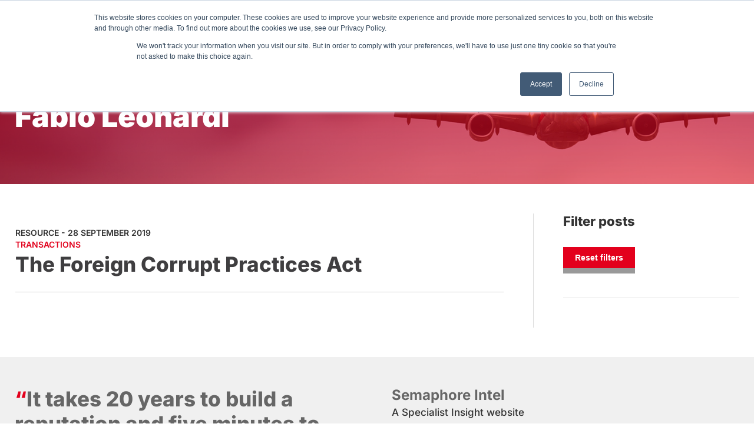

--- FILE ---
content_type: text/html; charset=UTF-8
request_url: https://www.semaphoreintel.com/people/fabio-leonardi/
body_size: 10876
content:
<!DOCTYPE html><html lang="en-GB"><head><meta charset="UTF-8" /><meta name="viewport" content="width=device-width" /><link href="/favicon.ico?v=2" type="image/x-icon" rel="shortcut icon" /><meta name='robots' content='index, follow, max-image-preview:large, max-snippet:-1, max-video-preview:-1' /> <script id="cookie-law-info-gcm-var-js" src="[data-uri]" defer></script> <script data-optimized="1" id="cookie-law-info-gcm-js" type="text/javascript" src="https://www.semaphoreintel.com/wp-content/litespeed/js/d162aaa4c2af9ad8b642da5a5aec3d56.js?ver=c3d56" defer data-deferred="1"></script> <script id="cookieyes" type="text/javascript" src="https://cdn-cookieyes.com/client_data/158dd3579e8034a7acb801a4/script.js" defer data-deferred="1"></script> <title>Fabio Leonardi Archives - Semaphore Intel</title><link rel="canonical" href="https://www.semaphoreintel.com/people/fabio-leonardi/" /><meta property="og:locale" content="en_GB" /><meta property="og:type" content="article" /><meta property="og:title" content="Fabio Leonardi Archives - Semaphore Intel" /><meta property="og:url" content="https://www.semaphoreintel.com/people/fabio-leonardi/" /><meta property="og:site_name" content="Semaphore Intel" /><meta name="twitter:card" content="summary_large_image" /> <script type="application/ld+json" class="yoast-schema-graph">{"@context":"https://schema.org","@graph":[{"@type":"CollectionPage","@id":"https://www.semaphoreintel.com/people/fabio-leonardi/","url":"https://www.semaphoreintel.com/people/fabio-leonardi/","name":"Fabio Leonardi Archives - Semaphore Intel","isPartOf":{"@id":"https://www.semaphoreintel.com/#website"},"breadcrumb":{"@id":"https://www.semaphoreintel.com/people/fabio-leonardi/#breadcrumb"},"inLanguage":"en-GB"},{"@type":"BreadcrumbList","@id":"https://www.semaphoreintel.com/people/fabio-leonardi/#breadcrumb","itemListElement":[{"@type":"ListItem","position":1,"name":"Home","item":"https://www.semaphoreintel.com/"},{"@type":"ListItem","position":2,"name":"Fabio Leonardi"}]},{"@type":"WebSite","@id":"https://www.semaphoreintel.com/#website","url":"https://www.semaphoreintel.com/","name":"Semaphore Intel","description":"","potentialAction":[{"@type":"SearchAction","target":{"@type":"EntryPoint","urlTemplate":"https://www.semaphoreintel.com/?s={search_term_string}"},"query-input":{"@type":"PropertyValueSpecification","valueRequired":true,"valueName":"search_term_string"}}],"inLanguage":"en-GB"}]}</script> <link rel='dns-prefetch' href='//static.addtoany.com' /><link rel='dns-prefetch' href='//www.googletagmanager.com' /><link rel="alternate" type="application/rss+xml" title="Semaphore Intel &raquo; Feed" href="https://www.semaphoreintel.com/feed/" /><link rel="alternate" type="application/rss+xml" title="Semaphore Intel &raquo; Comments Feed" href="https://www.semaphoreintel.com/comments/feed/" /><link rel="alternate" type="application/rss+xml" title="Semaphore Intel &raquo; Fabio Leonardi Person Feed" href="https://www.semaphoreintel.com/people/fabio-leonardi/feed/" /><link data-optimized="2" rel="stylesheet" href="https://www.semaphoreintel.com/wp-content/litespeed/css/32b8e34917c1361e4fa2572a15c1b6ee.css?ver=df46d" /> <script type="text/javascript" src="https://www.semaphoreintel.com/wp-includes/js/jquery/jquery.min.js?ver=3.7.1" id="jquery-core-js"></script> <script data-optimized="1" type="text/javascript" src="https://www.semaphoreintel.com/wp-content/litespeed/js/8998978de1c91e1f19d72478bacfd327.js?ver=36954" id="jquery-migrate-js" defer data-deferred="1"></script> <script type="text/javascript" id="addtoany-core-js-before" src="[data-uri]" defer></script> <script type="text/javascript" defer src="https://static.addtoany.com/menu/page.js" id="addtoany-core-js"></script> <script data-optimized="1" type="text/javascript" defer src="https://www.semaphoreintel.com/wp-content/litespeed/js/fe52ee9edb0792c7258bba6802ebf983.js?ver=f14a4" id="addtoany-jquery-js"></script> <script data-optimized="1" type="text/javascript" src="https://www.semaphoreintel.com/wp-content/litespeed/js/13352764af36cb1ac2ef0689c686ebef.js?ver=a205c" id="rp-public-scripts-js" defer data-deferred="1"></script> <link rel="https://api.w.org/" href="https://www.semaphoreintel.com/wp-json/" /><link rel="alternate" title="JSON" type="application/json" href="https://www.semaphoreintel.com/wp-json/wp/v2/people/310" /><link rel="EditURI" type="application/rsd+xml" title="RSD" href="https://www.semaphoreintel.com/xmlrpc.php?rsd" /><meta name="generator" content="Site Kit by Google 1.170.0" /><script type="text/javascript" src="[data-uri]" defer></script> <script src="https://kit.fontawesome.com/a8a5391785.js" crossorigin="anonymous" defer data-deferred="1"></script> <link rel="preconnect" href="https://fonts.googleapis.com"><link rel="preconnect" href="https://fonts.gstatic.com" crossorigin></head><body class="archive tax-people term-fabio-leonardi term-310 wp-embed-responsive wp-theme-semaphore2021">
<a href="#content" class="skip-link screen-reader-text">Skip to the content</a><div id="wrapper" class="hfeed"><div id="headerContainer" class="header"><header id="header" role="banner"><div id="topContainer">
<span class="companyName"><a href="https://www.semaphoreintel.com"><img src="https://www.semaphoreintel.com/wp-content/themes/semaphore2021/images/semaphoreIntelligence_logo_white.png" width="175" height="62"><img class="printOnly" src="https://www.semaphoreintel.com/wp-content/themes/semaphore2021/images/logo_print.png" width="175" height="62"></a></span>
<span class="loginLinks">    <a title="Login" href="https://www.semaphoreintel.com/?memberful_endpoint=auth">Login</a>  <a title="Join us" href="https://semaphoreintel.memberful.com/join">Subscribe</a>
</span><nav id="primary"><a class="ubermenu-responsive-toggle ubermenu-responsive-toggle-main ubermenu-skin-minimal ubermenu-loc- ubermenu-responsive-toggle-content-align-left ubermenu-responsive-toggle-align-full " tabindex="0" data-ubermenu-target="ubermenu-main-115"   aria-label="Toggle Menu"><i class="fas fa-bars" ></i>Menu</a><nav id="ubermenu-main-115" class="ubermenu ubermenu-nojs ubermenu-main ubermenu-menu-115 ubermenu-responsive ubermenu-responsive-default ubermenu-responsive-collapse ubermenu-horizontal ubermenu-transition-slide ubermenu-trigger-hover_intent ubermenu-skin-minimal  ubermenu-bar-align-left ubermenu-items-align-left ubermenu-bound ubermenu-sub-indicators ubermenu-retractors-responsive ubermenu-submenu-indicator-closes"><ul id="ubermenu-nav-main-115" class="ubermenu-nav" data-title="Primary nav"><li id="menu-item-130" class="ubermenu-item ubermenu-item-type-post_type ubermenu-item-object-page ubermenu-item-has-children ubermenu-item-130 ubermenu-item-level-0 ubermenu-column ubermenu-column-auto ubermenu-has-submenu-drop ubermenu-has-submenu-mega" ><a class="ubermenu-target ubermenu-item-layout-default ubermenu-item-layout-text_only" href="https://www.semaphoreintel.com/about-us/" tabindex="0" itemprop="url"><span class="ubermenu-target-title ubermenu-target-text">About</span><i class='ubermenu-sub-indicator fas fa-angle-down'></i></a><ul  class="ubermenu-submenu ubermenu-submenu-id-130 ubermenu-submenu-type-auto ubermenu-submenu-type-mega ubermenu-submenu-drop ubermenu-submenu-align-full_width"  ><li id="menu-item-501" class="ubermenu-item ubermenu-item-type-post_type ubermenu-item-object-page ubermenu-item-501 ubermenu-item-auto ubermenu-item-header ubermenu-item-level-1 ubermenu-column ubermenu-column-auto" ><a class="ubermenu-target ubermenu-item-layout-default ubermenu-item-layout-text_only" href="https://www.semaphoreintel.com/about-us/" itemprop="url"><span class="ubermenu-target-title ubermenu-target-text">About</span></a></li><li id="menu-item-128" class="ubermenu-item ubermenu-item-type-post_type ubermenu-item-object-page ubermenu-item-128 ubermenu-item-auto ubermenu-item-header ubermenu-item-level-1 ubermenu-column ubermenu-column-auto" ><a class="ubermenu-target ubermenu-item-layout-default ubermenu-item-layout-text_only" href="https://www.semaphoreintel.com/contact-us/" itemprop="url"><span class="ubermenu-target-title ubermenu-target-text">Contact</span></a></li><li id="menu-item-146" class="ubermenu-item ubermenu-item-type-post_type ubermenu-item-object-page ubermenu-item-146 ubermenu-item-auto ubermenu-item-header ubermenu-item-level-1 ubermenu-column ubermenu-column-auto" ><a class="ubermenu-target ubermenu-item-layout-default ubermenu-item-layout-text_only" href="https://www.semaphoreintel.com/why-sanctions-matter/" itemprop="url"><span class="ubermenu-target-title ubermenu-target-text">Aviation sanctions</span></a></li><li id="menu-item-117" class="ubermenu-item ubermenu-item-type-post_type ubermenu-item-object-page ubermenu-item-117 ubermenu-item-auto ubermenu-item-header ubermenu-item-level-1 ubermenu-column ubermenu-column-auto" ><a class="ubermenu-target ubermenu-item-layout-default ubermenu-item-layout-text_only" href="https://www.semaphoreintel.com/faqs/" itemprop="url"><span class="ubermenu-target-title ubermenu-target-text">FAQs</span></a></li><li id="menu-item-113" class="ubermenu-item ubermenu-item-type-post_type_archive ubermenu-item-object-alert ubermenu-item-has-children ubermenu-item-113 ubermenu-item-auto ubermenu-item-header ubermenu-item-level-1 ubermenu-column ubermenu-column-auto ubermenu-has-submenu-drop ubermenu-has-submenu-flyout" ><a class="ubermenu-target ubermenu-item-layout-default ubermenu-item-layout-text_only" href="https://www.semaphoreintel.com/alert/" itemprop="url"><span class="ubermenu-target-title ubermenu-target-text">Updates</span><i class='ubermenu-sub-indicator fas fa-angle-down'></i></a><ul  class="ubermenu-submenu ubermenu-submenu-id-113 ubermenu-submenu-type-flyout ubermenu-submenu-drop ubermenu-submenu-align-left_edge_item"  ><li id="menu-item-272" class="ubermenu-item ubermenu-item-type-post_type_archive ubermenu-item-object-intelligence ubermenu-item-272 ubermenu-item-auto ubermenu-item-normal ubermenu-item-level-2" ><a class="ubermenu-target ubermenu-item-layout-default ubermenu-item-layout-text_only" href="https://www.semaphoreintel.com/intelligence/" itemprop="url"><span class="ubermenu-target-title ubermenu-target-text">Reports</span></a></li><li id="menu-item-119" class="ubermenu-item ubermenu-item-type-taxonomy ubermenu-item-object-core_topic ubermenu-item-119 ubermenu-item-auto ubermenu-item-normal ubermenu-item-level-2" ><a class="ubermenu-target ubermenu-item-layout-default ubermenu-item-layout-text_only" href="https://www.semaphoreintel.com/core_topic/incidents/" itemprop="url"><span class="ubermenu-target-title ubermenu-target-text">Incidents</span></a></li><li id="menu-item-124" class="ubermenu-item ubermenu-item-type-taxonomy ubermenu-item-object-core_topic ubermenu-item-124 ubermenu-item-auto ubermenu-item-normal ubermenu-item-level-2" ><a class="ubermenu-target ubermenu-item-layout-default ubermenu-item-layout-text_only" href="https://www.semaphoreintel.com/core_topic/cyber-crime/" itemprop="url"><span class="ubermenu-target-title ubermenu-target-text">Cyber crime</span></a></li><li id="menu-item-120" class="ubermenu-item ubermenu-item-type-taxonomy ubermenu-item-object-core_topic ubermenu-item-120 ubermenu-item-auto ubermenu-item-normal ubermenu-item-level-2" ><a class="ubermenu-target ubermenu-item-layout-default ubermenu-item-layout-text_only" href="https://www.semaphoreintel.com/core_topic/drugs/" itemprop="url"><span class="ubermenu-target-title ubermenu-target-text">Drugs</span></a></li><li id="menu-item-125" class="ubermenu-item ubermenu-item-type-taxonomy ubermenu-item-object-core_topic ubermenu-item-125 ubermenu-item-auto ubermenu-item-normal ubermenu-item-level-2" ><a class="ubermenu-target ubermenu-item-layout-default ubermenu-item-layout-text_only" href="https://www.semaphoreintel.com/core_topic/fraud/" itemprop="url"><span class="ubermenu-target-title ubermenu-target-text">Fraud</span></a></li><li id="menu-item-126" class="ubermenu-item ubermenu-item-type-taxonomy ubermenu-item-object-core_topic ubermenu-item-126 ubermenu-item-auto ubermenu-item-normal ubermenu-item-level-2" ><a class="ubermenu-target ubermenu-item-layout-default ubermenu-item-layout-text_only" href="https://www.semaphoreintel.com/core_topic/illegal-charter/" itemprop="url"><span class="ubermenu-target-title ubermenu-target-text">Illegal charter</span></a></li><li id="menu-item-122" class="ubermenu-item ubermenu-item-type-taxonomy ubermenu-item-object-core_topic ubermenu-item-122 ubermenu-item-auto ubermenu-item-normal ubermenu-item-level-2" ><a class="ubermenu-target ubermenu-item-layout-default ubermenu-item-layout-text_only" href="https://www.semaphoreintel.com/core_topic/organised-crime/" itemprop="url"><span class="ubermenu-target-title ubermenu-target-text">Organised crime</span></a></li><li id="menu-item-121" class="ubermenu-item ubermenu-item-type-taxonomy ubermenu-item-object-core_topic ubermenu-item-121 ubermenu-item-auto ubermenu-item-normal ubermenu-item-level-2" ><a class="ubermenu-target ubermenu-item-layout-default ubermenu-item-layout-text_only" href="https://www.semaphoreintel.com/core_topic/sanctions/" itemprop="url"><span class="ubermenu-target-title ubermenu-target-text">Sanctions</span></a></li><li id="menu-item-123" class="ubermenu-item ubermenu-item-type-taxonomy ubermenu-item-object-core_topic ubermenu-item-123 ubermenu-item-auto ubermenu-item-normal ubermenu-item-level-2" ><a class="ubermenu-target ubermenu-item-layout-default ubermenu-item-layout-text_only" href="https://www.semaphoreintel.com/core_topic/transactions/" itemprop="url"><span class="ubermenu-target-title ubermenu-target-text">Transactions</span></a></li></ul></li></ul></li><li id="menu-item-116" class="ubermenu-item ubermenu-item-type-post_type ubermenu-item-object-page ubermenu-item-116 ubermenu-item-level-0 ubermenu-column ubermenu-column-auto" ><a class="ubermenu-target ubermenu-item-layout-default ubermenu-item-layout-text_only" href="https://www.semaphoreintel.com/sanctions-search/" tabindex="0" itemprop="url"><span class="ubermenu-target-title ubermenu-target-text">Sanctions search</span></a></li><li id="menu-item-1747" class="ubermenu-item ubermenu-item-type-post_type ubermenu-item-object-page ubermenu-item-1747 ubermenu-item-level-0 ubermenu-column ubermenu-column-auto" ><a class="ubermenu-target ubermenu-item-layout-default ubermenu-item-layout-text_only" href="https://www.semaphoreintel.com/pep-search/" tabindex="0" itemprop="url"><span class="ubermenu-target-title ubermenu-target-text">PEP Search</span></a></li><li id="menu-item-115" class="ubermenu-item ubermenu-item-type-post_type ubermenu-item-object-page ubermenu-item-115 ubermenu-item-level-0 ubermenu-column ubermenu-column-auto" ><a class="ubermenu-target ubermenu-item-layout-default ubermenu-item-layout-text_only" href="https://www.semaphoreintel.com/semaphore-search/" tabindex="0" itemprop="url"><span class="ubermenu-target-title ubermenu-target-text">Semaphore search</span></a></li><li id="menu-item-1396" class="ubermenu-item ubermenu-item-type-post_type ubermenu-item-object-page ubermenu-item-1396 ubermenu-item-level-0 ubermenu-column ubermenu-column-auto" ><a class="ubermenu-target ubermenu-item-layout-default ubermenu-item-layout-text_only" href="https://www.semaphoreintel.com/sanctioned-aircraft/" tabindex="0" itemprop="url"><span class="ubermenu-target-title ubermenu-target-text">Sanctioned aircraft</span></a></li><li id="menu-item-471" class="ubermenu-item ubermenu-item-type-post_type ubermenu-item-object-page ubermenu-item-471 ubermenu-item-level-0 ubermenu-column ubermenu-column-auto" ><a class="ubermenu-target ubermenu-item-layout-default ubermenu-item-layout-text_only" href="https://www.semaphoreintel.com/report/" tabindex="0" itemprop="url"><span class="ubermenu-target-title ubermenu-target-text">Raise a flag</span></a></li><li id="menu-item-480" class="ubermenu-item ubermenu-item-type-post_type ubermenu-item-object-page ubermenu-item-480 ubermenu-item-level-0 ubermenu-column ubermenu-column-auto" ><a class="ubermenu-target ubermenu-item-layout-default ubermenu-item-layout-text_only" href="https://www.semaphoreintel.com/demo/" tabindex="0" itemprop="url"><span class="ubermenu-target-title ubermenu-target-text">Demo</span></a></li></ul></nav></nav></div></header></div><div id="container"><div id="heroContainer"><div id="hero"><div class="archiveDesc"><h1 class="entry-title" itemprop="name">Fabio Leonardi</h1></div></div></div><div id="contentContainer"><div id="content"><aside id="sidebar" role="complementary"><div id="filters"><h2>Filter posts</h2><div class="facetwp-facet facetwp-facet-core_topics facetwp-type-dropdown" data-name="core_topics" data-type="dropdown"></div><div class="facetwp-facet facetwp-facet-topics facetwp-type-dropdown" data-name="topics" data-type="dropdown"></div><div class="facetwp-facet facetwp-facet-people facetwp-type-dropdown" data-name="people" data-type="dropdown"></div><div class="facetwp-facet facetwp-facet-organisations facetwp-type-dropdown" data-name="organisations" data-type="dropdown"></div><div class="facetwp-facet facetwp-facet-regions facetwp-type-dropdown" data-name="regions" data-type="dropdown"></div><div class="facetwp-facet facetwp-facet-search facetwp-type-search" data-name="search" data-type="search"></div><button onclick="FWP.reset()">Reset filters</button></div></aside><main role="main"><div class="facetwp-template"><article id="post-578" class="post-578 resource type-resource status-publish format-standard hentry core_topic-transactions topic-bribery topic-fcpa topic-foreign-corrupt-practices-act people-fabio-leonardi people-paul-jebely people-william-sullivan organisation-department-of-justice organisation-doj organisation-sec">
<span class="meta">resource - <time class="entry-date" datetime="28 September 2019" title="28 September 2019" >28 September 2019</time></span>
<span class="meta"><a href="https://www.semaphoreintel.com/core_topic/transactions/" rel="tag">Transactions</a></span><h2><a href="https://www.semaphoreintel.com/resource/578/the-foreign-corrupt-practices-act/">The Foreign Corrupt Practices Act</a></h2></article></div><div class="facetwp-pager"></div></main></div></div><div id="footerContainer"><footer id="footer" role="contentinfo"><div id="footerLeft"><blockquote class="wp-clock-quote">It takes 20 years to build a reputation and five minutes to ruin it. If you think about that, you'll do things differently.</blockquote><cite>Warren Buffet</cite></div><div id="footerRight"><h3>Semaphore Intel</h3><p>A Specialist Insight website</p><ul><li><a href="/about-us">About us</a></li><li><a href="/contact-us">Contact us</a></li><li><a href="/privacy-policy">Privacy Policy</a></li><li><a href="/cookies-policy">Cookies Policy</a></li><li><a href="/subscriber-policy">Subscriber Policy</a></li><li><a href="/data-protection-policy">Data Protection Policy</a></li><li><a href="/anti-bribery-policy">Anti-Bribery Policy</a></li><li><a href="/complaints-policy">Complaints Policy</a></li></ul></div><div id="footerLogos">
<img src="https://www.semaphoreintel.com/wp-content/themes/semaphore2021/images/combined-logos.png" alt="Corporate Jet Investor / Helicopter Investor" title="Corporate Jet Investor / Helicopter Investor"/>
<img src="/wp-content/uploads/2024/07/Impress2024.png" alt="Trust in Journalism - Impress" title="Trust in Journalism - Impress"/></div></footer></div><div id="copyrightContainer"><div id="copyright"><p>&copy; Specialist Insight, 2026. All rights reserved. <a href="https://www.e-motivemedia.com" target="blank">Website design and development by e-Motive Media Limited</a>.</p></div></div></div> <script type="speculationrules">{"prefetch":[{"source":"document","where":{"and":[{"href_matches":"/*"},{"not":{"href_matches":["/wp-*.php","/wp-admin/*","/wp-content/uploads/*","/wp-content/*","/wp-content/plugins/*","/wp-content/themes/semaphore2021/*","/*\\?(.+)"]}},{"not":{"selector_matches":"a[rel~=\"nofollow\"]"}},{"not":{"selector_matches":".no-prefetch, .no-prefetch a"}}]},"eagerness":"conservative"}]}</script> <a rel="nofollow" style="display:none" href="https://www.semaphoreintel.com/?blackhole=8a6f6cdcef" title="Do NOT follow this link or you will be banned from the site!">Semaphore Intel</a> <script src="[data-uri]" defer></script> <script data-optimized="1" type="text/javascript" src="https://www.semaphoreintel.com/wp-content/litespeed/js/86be5c48f05559e28eb3460bb919b63c.js?ver=c8002" id="mpp_gutenberg_tabs-js" defer data-deferred="1"></script> <script data-optimized="1" type="text/javascript" src="https://www.semaphoreintel.com/wp-content/litespeed/js/43edaf6a35bf4b6bec4a3f58f490b8a3.js?ver=9c314" id="wp-hooks-js" defer data-deferred="1"></script> <script data-optimized="1" type="text/javascript" src="https://www.semaphoreintel.com/wp-content/litespeed/js/6ff4bca993cad670095ed102f9cafe31.js?ver=9291f" id="wp-i18n-js" defer data-deferred="1"></script> <script type="text/javascript" id="wp-i18n-js-after" src="[data-uri]" defer></script> <script data-optimized="1" type="text/javascript" src="https://www.semaphoreintel.com/wp-content/litespeed/js/29d910eb018477ff2267a78c57776888.js?ver=11b33" id="swv-js" defer data-deferred="1"></script> <script type="text/javascript" id="contact-form-7-js-before" src="[data-uri]" defer></script> <script data-optimized="1" type="text/javascript" src="https://www.semaphoreintel.com/wp-content/litespeed/js/14b5024f6bd253ffca54e22c16f6cee1.js?ver=ed695" id="contact-form-7-js" defer data-deferred="1"></script> <script type="text/javascript" src="https://www.semaphoreintel.com/wp-content/plugins/semaphore/chosen/chosen.jquery.min.js" id="semaphore-chosen-js"></script> <script data-optimized="1" type="text/javascript" src="https://www.semaphoreintel.com/wp-content/litespeed/js/4cb164cf613e9a311157d45ce224ba37.js?ver=4ba37" id="semaphore-general-js" defer data-deferred="1"></script> <script type="text/javascript" id="wpcf7-redirect-script-js-extra" src="[data-uri]" defer></script> <script data-optimized="1" type="text/javascript" src="https://www.semaphoreintel.com/wp-content/litespeed/js/a38cc9639d529b2783321900ec3455b9.js?ver=c1ee3" id="wpcf7-redirect-script-js" defer data-deferred="1"></script> <script data-optimized="1" type="text/javascript" src="https://www.semaphoreintel.com/wp-content/litespeed/js/84d8665908ffa1a42273e788a93cedd0.js?ver=62b8e" id="page-links-to-js" defer data-deferred="1"></script> <script type="text/javascript" id="ubermenu-js-extra" src="[data-uri]" defer></script> <script data-optimized="1" type="text/javascript" src="https://www.semaphoreintel.com/wp-content/litespeed/js/12d34f66c05ebc185786b667f28f1bed.js?ver=255a8" id="ubermenu-js" defer data-deferred="1"></script> <script id="wp-emoji-settings" type="application/json">{"baseUrl":"https://s.w.org/images/core/emoji/17.0.2/72x72/","ext":".png","svgUrl":"https://s.w.org/images/core/emoji/17.0.2/svg/","svgExt":".svg","source":{"concatemoji":"https://www.semaphoreintel.com/wp-includes/js/wp-emoji-release.min.js?ver=6.9"}}</script> <script type="module">/*  */
/*! This file is auto-generated */
const a=JSON.parse(document.getElementById("wp-emoji-settings").textContent),o=(window._wpemojiSettings=a,"wpEmojiSettingsSupports"),s=["flag","emoji"];function i(e){try{var t={supportTests:e,timestamp:(new Date).valueOf()};sessionStorage.setItem(o,JSON.stringify(t))}catch(e){}}function c(e,t,n){e.clearRect(0,0,e.canvas.width,e.canvas.height),e.fillText(t,0,0);t=new Uint32Array(e.getImageData(0,0,e.canvas.width,e.canvas.height).data);e.clearRect(0,0,e.canvas.width,e.canvas.height),e.fillText(n,0,0);const a=new Uint32Array(e.getImageData(0,0,e.canvas.width,e.canvas.height).data);return t.every((e,t)=>e===a[t])}function p(e,t){e.clearRect(0,0,e.canvas.width,e.canvas.height),e.fillText(t,0,0);var n=e.getImageData(16,16,1,1);for(let e=0;e<n.data.length;e++)if(0!==n.data[e])return!1;return!0}function u(e,t,n,a){switch(t){case"flag":return n(e,"\ud83c\udff3\ufe0f\u200d\u26a7\ufe0f","\ud83c\udff3\ufe0f\u200b\u26a7\ufe0f")?!1:!n(e,"\ud83c\udde8\ud83c\uddf6","\ud83c\udde8\u200b\ud83c\uddf6")&&!n(e,"\ud83c\udff4\udb40\udc67\udb40\udc62\udb40\udc65\udb40\udc6e\udb40\udc67\udb40\udc7f","\ud83c\udff4\u200b\udb40\udc67\u200b\udb40\udc62\u200b\udb40\udc65\u200b\udb40\udc6e\u200b\udb40\udc67\u200b\udb40\udc7f");case"emoji":return!a(e,"\ud83e\u1fac8")}return!1}function f(e,t,n,a){let r;const o=(r="undefined"!=typeof WorkerGlobalScope&&self instanceof WorkerGlobalScope?new OffscreenCanvas(300,150):document.createElement("canvas")).getContext("2d",{willReadFrequently:!0}),s=(o.textBaseline="top",o.font="600 32px Arial",{});return e.forEach(e=>{s[e]=t(o,e,n,a)}),s}function r(e){var t=document.createElement("script");t.src=e,t.defer=!0,document.head.appendChild(t)}a.supports={everything:!0,everythingExceptFlag:!0},new Promise(t=>{let n=function(){try{var e=JSON.parse(sessionStorage.getItem(o));if("object"==typeof e&&"number"==typeof e.timestamp&&(new Date).valueOf()<e.timestamp+604800&&"object"==typeof e.supportTests)return e.supportTests}catch(e){}return null}();if(!n){if("undefined"!=typeof Worker&&"undefined"!=typeof OffscreenCanvas&&"undefined"!=typeof URL&&URL.createObjectURL&&"undefined"!=typeof Blob)try{var e="postMessage("+f.toString()+"("+[JSON.stringify(s),u.toString(),c.toString(),p.toString()].join(",")+"));",a=new Blob([e],{type:"text/javascript"});const r=new Worker(URL.createObjectURL(a),{name:"wpTestEmojiSupports"});return void(r.onmessage=e=>{i(n=e.data),r.terminate(),t(n)})}catch(e){}i(n=f(s,u,c,p))}t(n)}).then(e=>{for(const n in e)a.supports[n]=e[n],a.supports.everything=a.supports.everything&&a.supports[n],"flag"!==n&&(a.supports.everythingExceptFlag=a.supports.everythingExceptFlag&&a.supports[n]);var t;a.supports.everythingExceptFlag=a.supports.everythingExceptFlag&&!a.supports.flag,a.supports.everything||((t=a.source||{}).concatemoji?r(t.concatemoji):t.wpemoji&&t.twemoji&&(r(t.twemoji),r(t.wpemoji)))});
//# sourceURL=https://www.semaphoreintel.com/wp-includes/js/wp-emoji-loader.min.js
/*  */</script> <script data-optimized="1" src="https://www.semaphoreintel.com/wp-content/litespeed/js/549f07dd6ecfcdf08ba47ecb94910556.js?ver=de2af" defer data-deferred="1"></script> <script data-optimized="1" src="https://www.semaphoreintel.com/wp-content/litespeed/js/b3f3c9addf476f6830b402dfa25d5ea8.js?ver=50738" defer data-deferred="1"></script> <script src="[data-uri]" defer></script> <progress class="readingProgressbar"
data-height="10"
data-position="bottom"
data-custom-position=""
data-foreground="#e3001c"
data-background=""
value="0"></progress> <script src="https://www.googletagmanager.com/gtag/js?id=G-EHKC82LLPG" defer data-deferred="1"></script> <script src="[data-uri]" defer></script>  <script type="text/javascript" src="[data-uri]" defer></script> <script src="[data-uri]" defer></script> 
 <script type="text/javascript" id="hs-script-loader" async defer src="//js-eu1.hs-scripts.com/25472685.js"></script> </body></html>
<!-- Page optimized by LiteSpeed Cache @2026-01-19 17:17:09 -->

<!-- Page cached by LiteSpeed Cache 7.7 on 2026-01-19 17:17:09 -->

--- FILE ---
content_type: text/javascript
request_url: https://www.semaphoreintel.com/wp-content/litespeed/js/4cb164cf613e9a311157d45ce224ba37.js?ver=4ba37
body_size: -327
content:
jQuery(document).ready(function(){jQuery('.chosen-select').chosen()})
;

--- FILE ---
content_type: text/javascript
request_url: https://www.semaphoreintel.com/wp-content/litespeed/js/b3f3c9addf476f6830b402dfa25d5ea8.js?ver=50738
body_size: -71
content:
(function($){$(function(){if('object'!==typeof FWP){return}
wp.hooks.addFilter('facetwp/template_html',function(resp,params){if(FWP.is_load_more){FWP.is_load_more=!1;$('.facetwp-template').append(params.html);return!0}
return resp})});$(document).on('click','.fwp-load-more',function(){FWP.is_load_more=!0;FWP.load_more_paged+=1;FWP.facets.load_more=[FWP.load_more_paged];FWP.paged=FWP.load_more_paged;FWP.soft_refresh=!0;FWP.is_reset=!0;FWP.refresh()});$(document).on('facetwp-loaded',function(){if(FWP.settings.pager.page<FWP.settings.pager.total_pages){$('.fwp-load-more').show()}else{$('.fwp-load-more').hide()}});$(document).on('facetwp-refresh',function(){if(!FWP.loaded){var uv=FWP_HTTP.url_vars;var paged=('undefined'!==typeof uv.load_more)?uv.load_more:1;FWP.load_more_paged=parseInt(paged)}else{if(!FWP.is_load_more){FWP.load_more_paged=1}}})})(jQuery)
;